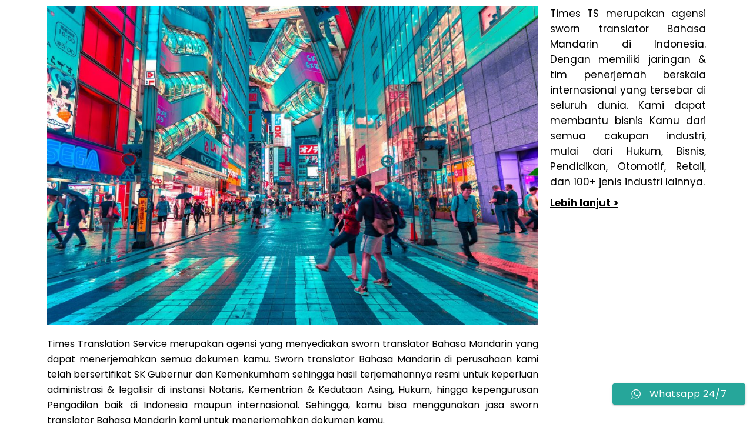

--- FILE ---
content_type: text/html; charset=UTF-8
request_url: https://timespenerjemah.com/sworn-translator-bahasa-mandarin/
body_size: 18479
content:
<!DOCTYPE html><html lang="en-US"><head><meta charset="UTF-8"><meta name='robots' content='index, follow, max-image-preview:large, max-snippet:-1, max-video-preview:-1' /><style>img:is([sizes="auto" i], [sizes^="auto," i]) { contain-intrinsic-size: 3000px 1500px }</style><link media="all" href="https://timespenerjemah.com/wp-content/cache/autoptimize/css/autoptimize_8c6eab058e27fa93f0f82d4e919c6543.css" rel="stylesheet"><title>Sworn Translator Bahasa Mandarin #EXPRESS | Times ⚡</title><meta name="description" content="Sworn Translator untuk Bahasa Mandarin | Times TS #EXPRESS | Cepat ✔ Berpengalaman ✔ Mudah ✔ Murah ✔ Terdaftar ✔ Berkualitas ✔ ☎ 081285178859" /><link rel="canonical" href="https://timespenerjemah.com/sworn-translator-bahasa-mandarin/" /><meta property="og:locale" content="en_US" /><meta property="og:type" content="article" /><meta property="og:title" content="Sworn Translator Bahasa Mandarin" /><meta property="og:description" content="Sworn Translator untuk Bahasa Mandarin | Times TS #EXPRESS | Cepat ✔ Berpengalaman ✔ Mudah ✔ Murah ✔ Terdaftar ✔ Berkualitas ✔ ☎ 081285178859" /><meta property="og:url" content="https://timespenerjemah.com/sworn-translator-bahasa-mandarin/" /><meta property="og:site_name" content="Penerjemah Tersumpah | Times Penerjemah" /><meta property="article:modified_time" content="2022-10-26T07:16:12+00:00" /><meta property="og:image" content="https://timespenerjemah.com/wp-content/uploads/2022/10/yayaya.jpg" /><meta name="twitter:card" content="summary_large_image" /><meta name="twitter:label1" content="Est. reading time" /><meta name="twitter:data1" content="8 minutes" /> <script type="application/ld+json" class="yoast-schema-graph">{"@context":"https://schema.org","@graph":[{"@type":"WebPage","@id":"https://timespenerjemah.com/sworn-translator-bahasa-mandarin/","url":"https://timespenerjemah.com/sworn-translator-bahasa-mandarin/","name":"Sworn Translator Bahasa Mandarin #EXPRESS | Times ⚡","isPartOf":{"@id":"https://timespenerjemah.com/#website"},"primaryImageOfPage":{"@id":"https://timespenerjemah.com/sworn-translator-bahasa-mandarin/#primaryimage"},"image":{"@id":"https://timespenerjemah.com/sworn-translator-bahasa-mandarin/#primaryimage"},"thumbnailUrl":"https://timespenerjemah.com/wp-content/uploads/2022/10/yayaya.jpg","datePublished":"2021-11-01T05:38:50+00:00","dateModified":"2022-10-26T07:16:12+00:00","description":"Sworn Translator untuk Bahasa Mandarin | Times TS #EXPRESS | Cepat ✔ Berpengalaman ✔ Mudah ✔ Murah ✔ Terdaftar ✔ Berkualitas ✔ ☎ 081285178859","breadcrumb":{"@id":"https://timespenerjemah.com/sworn-translator-bahasa-mandarin/#breadcrumb"},"inLanguage":"en-US","potentialAction":[{"@type":"ReadAction","target":["https://timespenerjemah.com/sworn-translator-bahasa-mandarin/"]}]},{"@type":"ImageObject","inLanguage":"en-US","@id":"https://timespenerjemah.com/sworn-translator-bahasa-mandarin/#primaryimage","url":"https://timespenerjemah.com/wp-content/uploads/2022/10/yayaya.jpg","contentUrl":"https://timespenerjemah.com/wp-content/uploads/2022/10/yayaya.jpg","width":1024,"height":665,"caption":"translators"},{"@type":"BreadcrumbList","@id":"https://timespenerjemah.com/sworn-translator-bahasa-mandarin/#breadcrumb","itemListElement":[{"@type":"ListItem","position":1,"name":"Home","item":"https://timespenerjemah.com/"},{"@type":"ListItem","position":2,"name":"Sworn Translator Bahasa Mandarin"}]},{"@type":"WebSite","@id":"https://timespenerjemah.com/#website","url":"https://timespenerjemah.com/","name":"Penerjemah Tersumpah | Times Penerjemah","description":"PT. Mediamaz Solusindo Nusantara","publisher":{"@id":"https://timespenerjemah.com/#organization"},"potentialAction":[{"@type":"SearchAction","target":{"@type":"EntryPoint","urlTemplate":"https://timespenerjemah.com/?s={search_term_string}"},"query-input":{"@type":"PropertyValueSpecification","valueRequired":true,"valueName":"search_term_string"}}],"inLanguage":"en-US"},{"@type":"Organization","@id":"https://timespenerjemah.com/#organization","name":"Penerjemah Tersumpah | Times Penerjemah","url":"https://timespenerjemah.com/","logo":{"@type":"ImageObject","inLanguage":"en-US","@id":"https://timespenerjemah.com/#/schema/logo/image/","url":"https://timespenerjemah.com/wp-content/uploads/2021/10/Artboard_3-removebg-preview.png","contentUrl":"https://timespenerjemah.com/wp-content/uploads/2021/10/Artboard_3-removebg-preview.png","width":466,"height":118,"caption":"Penerjemah Tersumpah | Times Penerjemah"},"image":{"@id":"https://timespenerjemah.com/#/schema/logo/image/"}}]}</script> <link rel='dns-prefetch' href='//www.googletagmanager.com' /><link rel='dns-prefetch' href='//fonts.googleapis.com' /><link rel="alternate" type="application/rss+xml" title="Penerjemah Tersumpah | Times Penerjemah &raquo; Feed" href="https://timespenerjemah.com/feed/" /><link rel="alternate" type="application/rss+xml" title="Penerjemah Tersumpah | Times Penerjemah &raquo; Comments Feed" href="https://timespenerjemah.com/comments/feed/" /><link rel="alternate" type="application/rss+xml" title="Penerjemah Tersumpah | Times Penerjemah &raquo; Stories Feed" href="https://timespenerjemah.com/web-stories/feed/"><script type="text/javascript">window._wpemojiSettings = {"baseUrl":"https:\/\/s.w.org\/images\/core\/emoji\/16.0.1\/72x72\/","ext":".png","svgUrl":"https:\/\/s.w.org\/images\/core\/emoji\/16.0.1\/svg\/","svgExt":".svg","source":{"concatemoji":"https:\/\/timespenerjemah.com\/wp-includes\/js\/wp-emoji-release.min.js?ver=6.8.3"}};
/*! This file is auto-generated */
!function(s,n){var o,i,e;function c(e){try{var t={supportTests:e,timestamp:(new Date).valueOf()};sessionStorage.setItem(o,JSON.stringify(t))}catch(e){}}function p(e,t,n){e.clearRect(0,0,e.canvas.width,e.canvas.height),e.fillText(t,0,0);var t=new Uint32Array(e.getImageData(0,0,e.canvas.width,e.canvas.height).data),a=(e.clearRect(0,0,e.canvas.width,e.canvas.height),e.fillText(n,0,0),new Uint32Array(e.getImageData(0,0,e.canvas.width,e.canvas.height).data));return t.every(function(e,t){return e===a[t]})}function u(e,t){e.clearRect(0,0,e.canvas.width,e.canvas.height),e.fillText(t,0,0);for(var n=e.getImageData(16,16,1,1),a=0;a<n.data.length;a++)if(0!==n.data[a])return!1;return!0}function f(e,t,n,a){switch(t){case"flag":return n(e,"\ud83c\udff3\ufe0f\u200d\u26a7\ufe0f","\ud83c\udff3\ufe0f\u200b\u26a7\ufe0f")?!1:!n(e,"\ud83c\udde8\ud83c\uddf6","\ud83c\udde8\u200b\ud83c\uddf6")&&!n(e,"\ud83c\udff4\udb40\udc67\udb40\udc62\udb40\udc65\udb40\udc6e\udb40\udc67\udb40\udc7f","\ud83c\udff4\u200b\udb40\udc67\u200b\udb40\udc62\u200b\udb40\udc65\u200b\udb40\udc6e\u200b\udb40\udc67\u200b\udb40\udc7f");case"emoji":return!a(e,"\ud83e\udedf")}return!1}function g(e,t,n,a){var r="undefined"!=typeof WorkerGlobalScope&&self instanceof WorkerGlobalScope?new OffscreenCanvas(300,150):s.createElement("canvas"),o=r.getContext("2d",{willReadFrequently:!0}),i=(o.textBaseline="top",o.font="600 32px Arial",{});return e.forEach(function(e){i[e]=t(o,e,n,a)}),i}function t(e){var t=s.createElement("script");t.src=e,t.defer=!0,s.head.appendChild(t)}"undefined"!=typeof Promise&&(o="wpEmojiSettingsSupports",i=["flag","emoji"],n.supports={everything:!0,everythingExceptFlag:!0},e=new Promise(function(e){s.addEventListener("DOMContentLoaded",e,{once:!0})}),new Promise(function(t){var n=function(){try{var e=JSON.parse(sessionStorage.getItem(o));if("object"==typeof e&&"number"==typeof e.timestamp&&(new Date).valueOf()<e.timestamp+604800&&"object"==typeof e.supportTests)return e.supportTests}catch(e){}return null}();if(!n){if("undefined"!=typeof Worker&&"undefined"!=typeof OffscreenCanvas&&"undefined"!=typeof URL&&URL.createObjectURL&&"undefined"!=typeof Blob)try{var e="postMessage("+g.toString()+"("+[JSON.stringify(i),f.toString(),p.toString(),u.toString()].join(",")+"));",a=new Blob([e],{type:"text/javascript"}),r=new Worker(URL.createObjectURL(a),{name:"wpTestEmojiSupports"});return void(r.onmessage=function(e){c(n=e.data),r.terminate(),t(n)})}catch(e){}c(n=g(i,f,p,u))}t(n)}).then(function(e){for(var t in e)n.supports[t]=e[t],n.supports.everything=n.supports.everything&&n.supports[t],"flag"!==t&&(n.supports.everythingExceptFlag=n.supports.everythingExceptFlag&&n.supports[t]);n.supports.everythingExceptFlag=n.supports.everythingExceptFlag&&!n.supports.flag,n.DOMReady=!1,n.readyCallback=function(){n.DOMReady=!0}}).then(function(){return e}).then(function(){var e;n.supports.everything||(n.readyCallback(),(e=n.source||{}).concatemoji?t(e.concatemoji):e.wpemoji&&e.twemoji&&(t(e.twemoji),t(e.wpemoji)))}))}((window,document),window._wpemojiSettings);</script> <style id='wp-emoji-styles-inline-css' type='text/css'>img.wp-smiley, img.emoji {
		display: inline !important;
		border: none !important;
		box-shadow: none !important;
		height: 1em !important;
		width: 1em !important;
		margin: 0 0.07em !important;
		vertical-align: -0.1em !important;
		background: none !important;
		padding: 0 !important;
	}</style><style id='classic-theme-styles-inline-css' type='text/css'>/*! This file is auto-generated */
.wp-block-button__link{color:#fff;background-color:#32373c;border-radius:9999px;box-shadow:none;text-decoration:none;padding:calc(.667em + 2px) calc(1.333em + 2px);font-size:1.125em}.wp-block-file__button{background:#32373c;color:#fff;text-decoration:none}</style><style id='global-styles-inline-css' type='text/css'>:root{--wp--preset--aspect-ratio--square: 1;--wp--preset--aspect-ratio--4-3: 4/3;--wp--preset--aspect-ratio--3-4: 3/4;--wp--preset--aspect-ratio--3-2: 3/2;--wp--preset--aspect-ratio--2-3: 2/3;--wp--preset--aspect-ratio--16-9: 16/9;--wp--preset--aspect-ratio--9-16: 9/16;--wp--preset--color--black: #000000;--wp--preset--color--cyan-bluish-gray: #abb8c3;--wp--preset--color--white: #ffffff;--wp--preset--color--pale-pink: #f78da7;--wp--preset--color--vivid-red: #cf2e2e;--wp--preset--color--luminous-vivid-orange: #ff6900;--wp--preset--color--luminous-vivid-amber: #fcb900;--wp--preset--color--light-green-cyan: #7bdcb5;--wp--preset--color--vivid-green-cyan: #00d084;--wp--preset--color--pale-cyan-blue: #8ed1fc;--wp--preset--color--vivid-cyan-blue: #0693e3;--wp--preset--color--vivid-purple: #9b51e0;--wp--preset--gradient--vivid-cyan-blue-to-vivid-purple: linear-gradient(135deg,rgba(6,147,227,1) 0%,rgb(155,81,224) 100%);--wp--preset--gradient--light-green-cyan-to-vivid-green-cyan: linear-gradient(135deg,rgb(122,220,180) 0%,rgb(0,208,130) 100%);--wp--preset--gradient--luminous-vivid-amber-to-luminous-vivid-orange: linear-gradient(135deg,rgba(252,185,0,1) 0%,rgba(255,105,0,1) 100%);--wp--preset--gradient--luminous-vivid-orange-to-vivid-red: linear-gradient(135deg,rgba(255,105,0,1) 0%,rgb(207,46,46) 100%);--wp--preset--gradient--very-light-gray-to-cyan-bluish-gray: linear-gradient(135deg,rgb(238,238,238) 0%,rgb(169,184,195) 100%);--wp--preset--gradient--cool-to-warm-spectrum: linear-gradient(135deg,rgb(74,234,220) 0%,rgb(151,120,209) 20%,rgb(207,42,186) 40%,rgb(238,44,130) 60%,rgb(251,105,98) 80%,rgb(254,248,76) 100%);--wp--preset--gradient--blush-light-purple: linear-gradient(135deg,rgb(255,206,236) 0%,rgb(152,150,240) 100%);--wp--preset--gradient--blush-bordeaux: linear-gradient(135deg,rgb(254,205,165) 0%,rgb(254,45,45) 50%,rgb(107,0,62) 100%);--wp--preset--gradient--luminous-dusk: linear-gradient(135deg,rgb(255,203,112) 0%,rgb(199,81,192) 50%,rgb(65,88,208) 100%);--wp--preset--gradient--pale-ocean: linear-gradient(135deg,rgb(255,245,203) 0%,rgb(182,227,212) 50%,rgb(51,167,181) 100%);--wp--preset--gradient--electric-grass: linear-gradient(135deg,rgb(202,248,128) 0%,rgb(113,206,126) 100%);--wp--preset--gradient--midnight: linear-gradient(135deg,rgb(2,3,129) 0%,rgb(40,116,252) 100%);--wp--preset--font-size--small: 13px;--wp--preset--font-size--medium: 20px;--wp--preset--font-size--large: 36px;--wp--preset--font-size--x-large: 42px;--wp--preset--spacing--20: 0.44rem;--wp--preset--spacing--30: 0.67rem;--wp--preset--spacing--40: 1rem;--wp--preset--spacing--50: 1.5rem;--wp--preset--spacing--60: 2.25rem;--wp--preset--spacing--70: 3.38rem;--wp--preset--spacing--80: 5.06rem;--wp--preset--shadow--natural: 6px 6px 9px rgba(0, 0, 0, 0.2);--wp--preset--shadow--deep: 12px 12px 50px rgba(0, 0, 0, 0.4);--wp--preset--shadow--sharp: 6px 6px 0px rgba(0, 0, 0, 0.2);--wp--preset--shadow--outlined: 6px 6px 0px -3px rgba(255, 255, 255, 1), 6px 6px rgba(0, 0, 0, 1);--wp--preset--shadow--crisp: 6px 6px 0px rgba(0, 0, 0, 1);}:where(.is-layout-flex){gap: 0.5em;}:where(.is-layout-grid){gap: 0.5em;}body .is-layout-flex{display: flex;}.is-layout-flex{flex-wrap: wrap;align-items: center;}.is-layout-flex > :is(*, div){margin: 0;}body .is-layout-grid{display: grid;}.is-layout-grid > :is(*, div){margin: 0;}:where(.wp-block-columns.is-layout-flex){gap: 2em;}:where(.wp-block-columns.is-layout-grid){gap: 2em;}:where(.wp-block-post-template.is-layout-flex){gap: 1.25em;}:where(.wp-block-post-template.is-layout-grid){gap: 1.25em;}.has-black-color{color: var(--wp--preset--color--black) !important;}.has-cyan-bluish-gray-color{color: var(--wp--preset--color--cyan-bluish-gray) !important;}.has-white-color{color: var(--wp--preset--color--white) !important;}.has-pale-pink-color{color: var(--wp--preset--color--pale-pink) !important;}.has-vivid-red-color{color: var(--wp--preset--color--vivid-red) !important;}.has-luminous-vivid-orange-color{color: var(--wp--preset--color--luminous-vivid-orange) !important;}.has-luminous-vivid-amber-color{color: var(--wp--preset--color--luminous-vivid-amber) !important;}.has-light-green-cyan-color{color: var(--wp--preset--color--light-green-cyan) !important;}.has-vivid-green-cyan-color{color: var(--wp--preset--color--vivid-green-cyan) !important;}.has-pale-cyan-blue-color{color: var(--wp--preset--color--pale-cyan-blue) !important;}.has-vivid-cyan-blue-color{color: var(--wp--preset--color--vivid-cyan-blue) !important;}.has-vivid-purple-color{color: var(--wp--preset--color--vivid-purple) !important;}.has-black-background-color{background-color: var(--wp--preset--color--black) !important;}.has-cyan-bluish-gray-background-color{background-color: var(--wp--preset--color--cyan-bluish-gray) !important;}.has-white-background-color{background-color: var(--wp--preset--color--white) !important;}.has-pale-pink-background-color{background-color: var(--wp--preset--color--pale-pink) !important;}.has-vivid-red-background-color{background-color: var(--wp--preset--color--vivid-red) !important;}.has-luminous-vivid-orange-background-color{background-color: var(--wp--preset--color--luminous-vivid-orange) !important;}.has-luminous-vivid-amber-background-color{background-color: var(--wp--preset--color--luminous-vivid-amber) !important;}.has-light-green-cyan-background-color{background-color: var(--wp--preset--color--light-green-cyan) !important;}.has-vivid-green-cyan-background-color{background-color: var(--wp--preset--color--vivid-green-cyan) !important;}.has-pale-cyan-blue-background-color{background-color: var(--wp--preset--color--pale-cyan-blue) !important;}.has-vivid-cyan-blue-background-color{background-color: var(--wp--preset--color--vivid-cyan-blue) !important;}.has-vivid-purple-background-color{background-color: var(--wp--preset--color--vivid-purple) !important;}.has-black-border-color{border-color: var(--wp--preset--color--black) !important;}.has-cyan-bluish-gray-border-color{border-color: var(--wp--preset--color--cyan-bluish-gray) !important;}.has-white-border-color{border-color: var(--wp--preset--color--white) !important;}.has-pale-pink-border-color{border-color: var(--wp--preset--color--pale-pink) !important;}.has-vivid-red-border-color{border-color: var(--wp--preset--color--vivid-red) !important;}.has-luminous-vivid-orange-border-color{border-color: var(--wp--preset--color--luminous-vivid-orange) !important;}.has-luminous-vivid-amber-border-color{border-color: var(--wp--preset--color--luminous-vivid-amber) !important;}.has-light-green-cyan-border-color{border-color: var(--wp--preset--color--light-green-cyan) !important;}.has-vivid-green-cyan-border-color{border-color: var(--wp--preset--color--vivid-green-cyan) !important;}.has-pale-cyan-blue-border-color{border-color: var(--wp--preset--color--pale-cyan-blue) !important;}.has-vivid-cyan-blue-border-color{border-color: var(--wp--preset--color--vivid-cyan-blue) !important;}.has-vivid-purple-border-color{border-color: var(--wp--preset--color--vivid-purple) !important;}.has-vivid-cyan-blue-to-vivid-purple-gradient-background{background: var(--wp--preset--gradient--vivid-cyan-blue-to-vivid-purple) !important;}.has-light-green-cyan-to-vivid-green-cyan-gradient-background{background: var(--wp--preset--gradient--light-green-cyan-to-vivid-green-cyan) !important;}.has-luminous-vivid-amber-to-luminous-vivid-orange-gradient-background{background: var(--wp--preset--gradient--luminous-vivid-amber-to-luminous-vivid-orange) !important;}.has-luminous-vivid-orange-to-vivid-red-gradient-background{background: var(--wp--preset--gradient--luminous-vivid-orange-to-vivid-red) !important;}.has-very-light-gray-to-cyan-bluish-gray-gradient-background{background: var(--wp--preset--gradient--very-light-gray-to-cyan-bluish-gray) !important;}.has-cool-to-warm-spectrum-gradient-background{background: var(--wp--preset--gradient--cool-to-warm-spectrum) !important;}.has-blush-light-purple-gradient-background{background: var(--wp--preset--gradient--blush-light-purple) !important;}.has-blush-bordeaux-gradient-background{background: var(--wp--preset--gradient--blush-bordeaux) !important;}.has-luminous-dusk-gradient-background{background: var(--wp--preset--gradient--luminous-dusk) !important;}.has-pale-ocean-gradient-background{background: var(--wp--preset--gradient--pale-ocean) !important;}.has-electric-grass-gradient-background{background: var(--wp--preset--gradient--electric-grass) !important;}.has-midnight-gradient-background{background: var(--wp--preset--gradient--midnight) !important;}.has-small-font-size{font-size: var(--wp--preset--font-size--small) !important;}.has-medium-font-size{font-size: var(--wp--preset--font-size--medium) !important;}.has-large-font-size{font-size: var(--wp--preset--font-size--large) !important;}.has-x-large-font-size{font-size: var(--wp--preset--font-size--x-large) !important;}
:where(.wp-block-post-template.is-layout-flex){gap: 1.25em;}:where(.wp-block-post-template.is-layout-grid){gap: 1.25em;}
:where(.wp-block-columns.is-layout-flex){gap: 2em;}:where(.wp-block-columns.is-layout-grid){gap: 2em;}
:root :where(.wp-block-pullquote){font-size: 1.5em;line-height: 1.6;}</style><link rel='stylesheet' id='contact-form-7-css' href='https://timespenerjemah.com/wp-content/cache/autoptimize/css/autoptimize_single_64ac31699f5326cb3c76122498b76f66.css?ver=6.1.1' type='text/css' media='all' /><link rel='stylesheet' id='stm-stm-css' href='https://timespenerjemah.com/wp-content/cache/autoptimize/css/autoptimize_single_eee055ccfaea02020019a7c748d5eed2.css?ver=1.0' type='text/css' media='all' /><link rel='stylesheet' id='elementor-icons-css' href='https://timespenerjemah.com/wp-content/plugins/elementor/assets/lib/eicons/css/elementor-icons.min.css?ver=5.44.0' type='text/css' media='all' /><link rel='stylesheet' id='font-awesome-5-all-css' href='https://timespenerjemah.com/wp-content/plugins/elementor/assets/lib/font-awesome/css/all.min.css?ver=3.32.4' type='text/css' media='all' /><link rel='stylesheet' id='font-awesome-4-shim-css' href='https://timespenerjemah.com/wp-content/plugins/elementor/assets/lib/font-awesome/css/v4-shims.min.css?ver=3.32.4' type='text/css' media='all' /><link rel='stylesheet' id='stm-gdpr-styles-css' href='https://timespenerjemah.com/wp-content/cache/autoptimize/css/autoptimize_single_585ae91c16282c2507ef31e087143d34.css?ver=6.8.3' type='text/css' media='all' /><link rel='stylesheet' id='font-awesome-css' href='https://timespenerjemah.com/wp-content/themes/consulting/assets/css/font-awesome.min.css?ver=6.3.0' type='text/css' media='all' /><style id='consulting-layout-inline-css' type='text/css'>.page_title{ background-repeat: no-repeat !important; background-repeat: url(http://n) !important; }.mtc, .mtc_h:hover{
					color: #002e5b!important
				}.stc, .stc_h:hover{
					color: #6c98e1!important
				}.ttc, .ttc_h:hover{
					color: #fde428!important
				}.mbc, .mbc_h:hover, .stm-search .stm_widget_search button{
					background-color: #002e5b!important
				}.sbc, .sbc_h:hover{
					background-color: #6c98e1!important
				}.tbc, .tbc_h:hover{
					background-color: #fde428!important
				}.mbdc, .mbdc_h:hover{
					border-color: #002e5b!important
				}.sbdc, .sbdc_h:hover{
					border-color: #6c98e1!important
				}.tbdc, .tbdc_h:hover{
					border-color: #fde428!important
				}</style><link rel='stylesheet' id='consulting-default-font-css' href='https://fonts.googleapis.com/css?family=Poppins%3A100%2C100italic%2C200%2C200italic%2C300%2C300italic%2Cregular%2Citalic%2C500%2C500italic%2C600%2C600italic%2C700%2C700italic%2C800%2C800italic%2C900%2C900italic&#038;ver=6.3.0' type='text/css' media='all' /><style id='consulting-global-styles-inline-css' type='text/css'>.elementor-widget-video .eicon-play {
            border-color: #fde428;
            background-color: #fde428;
        }

        .elementor-widget-wp-widget-nav_menu ul li,
        .elementor-widget-wp-widget-nav_menu ul li a {
            color: #002e5b;
        }

        .elementor-widget-wp-widget-nav_menu ul li.current-cat:hover>a,
        .elementor-widget-wp-widget-nav_menu ul li.current-cat>a,
        .elementor-widget-wp-widget-nav_menu ul li.current-menu-item:hover>a,
        .elementor-widget-wp-widget-nav_menu ul li.current-menu-item>a,
        .elementor-widget-wp-widget-nav_menu ul li.current_page_item:hover>a,
        .elementor-widget-wp-widget-nav_menu ul li.current_page_item>a,
        .elementor-widget-wp-widget-nav_menu ul li:hover>a {
            border-left-color: #6c98e1;
        }

        div.elementor-widget-button a.elementor-button,
        div.elementor-widget-button .elementor-button {
            background-color: #002e5b;
        }

        div.elementor-widget-button a.elementor-button:hover,
        div.elementor-widget-button .elementor-button:hover {
            background-color: #fde428;
            color: #002e5b;
        }

        .elementor-default .elementor-text-editor ul:not(.elementor-editor-element-settings) li:before,
        .elementor-default .elementor-widget-text-editor ul:not(.elementor-editor-element-settings) li:before {
            color: #6c98e1;
        }

        .consulting_elementor_wrapper .elementor-tabs .elementor-tabs-content-wrapper .elementor-tab-mobile-title,
        .consulting_elementor_wrapper .elementor-tabs .elementor-tabs-wrapper .elementor-tab-title {
            background-color: #fde428;
        }

        .consulting_elementor_wrapper .elementor-tabs .elementor-tabs-content-wrapper .elementor-tab-mobile-title,
        .consulting_elementor_wrapper .elementor-tabs .elementor-tabs-wrapper .elementor-tab-title a {
            color: #002e5b;
        }

        .consulting_elementor_wrapper .elementor-tabs .elementor-tabs-content-wrapper .elementor-tab-mobile-title.elementor-active,
        .consulting_elementor_wrapper .elementor-tabs .elementor-tabs-wrapper .elementor-tab-title.elementor-active {
            background-color: #002e5b;
        }

        .consulting_elementor_wrapper .elementor-tabs .elementor-tabs-content-wrapper .elementor-tab-mobile-title.elementor-active,
        .consulting_elementor_wrapper .elementor-tabs .elementor-tabs-wrapper .elementor-tab-title.elementor-active a {
            color: #fde428;
        }

        .radial-progress .circle .mask .fill {
            background-color: #fde428;
        }

        html body #header .top_bar {
            background-color: #002e5b;
        }
        html body #header .top_bar .container .lang_sel>ul>li .lang_sel_sel,
        html body #header .top_bar .container .lang_sel>ul>li>ul a {
            color: #ffffff;
        }
        html body #header .top_bar .container .lang_sel>ul>li .lang_sel_sel:after {
            border-top: 5px solid #ffffff;
        }
        html body #header .top_bar .container .lang_sel>ul>li>ul {
            background-color: #002e5b;
        }
        html body #header .top_bar .container .lang_sel>ul>li>ul a:hover {
            background-color: #6c98e1;
        }
        html body #header .top_bar .container .top_bar_cart .count {
            background-color: ;
        }
        html body #header .top_bar .container .top_bar_cart a {
            color: ;
        }
        html body #header .top_bar .container .top_bar_search .search-icon {
            color: ;
        }
        html body #header .top_bar .container .top_bar_socials a {
            color: ;
        }
        html body #header .top_bar .container .top_bar_socials a:hover {
            color: ;
        }
        html body #header .top_bar .container .top_bar_info_wr .top_bar_info li,
        html body #header .top_bar .container .top_bar_info_wr .top_bar_info_switcher ul li a {
            color: #ffffff;
        }
        html body #header .top_bar .container .top_bar_info_wr .top_bar_info_switcher {
            background-color: #fde428;
        }
        html body #header .top_bar .container .top_bar_info_wr .top_bar_info_switcher .active:after {
            border-top: 5px solid #002e5b;
        }
        html body #header .top_bar .container .top_bar_info_wr .top_bar_info_switcher ul {
            background-color: #002e5b;
        }
        html body #header .top_bar .container .top_bar_info_wr .top_bar_info_switcher ul li a:hover {
            background-color: #6c98e1;
        }</style><link rel='stylesheet' id='hfe-icons-list-css' href='https://timespenerjemah.com/wp-content/plugins/elementor/assets/css/widget-icon-list.min.css?ver=3.24.3' type='text/css' media='all' /><link rel='stylesheet' id='hfe-social-icons-css' href='https://timespenerjemah.com/wp-content/plugins/elementor/assets/css/widget-social-icons.min.css?ver=3.24.0' type='text/css' media='all' /><link rel='stylesheet' id='hfe-social-share-icons-brands-css' href='https://timespenerjemah.com/wp-content/cache/autoptimize/css/autoptimize_single_1f1c6abbb54c6d189b7263e0861fae8a.css?ver=5.15.3' type='text/css' media='all' /><link rel='stylesheet' id='hfe-social-share-icons-fontawesome-css' href='https://timespenerjemah.com/wp-content/cache/autoptimize/css/autoptimize_single_aae648ec410260f859ac89e58a8372c1.css?ver=5.15.3' type='text/css' media='all' /><link rel='stylesheet' id='hfe-nav-menu-icons-css' href='https://timespenerjemah.com/wp-content/cache/autoptimize/css/autoptimize_single_8d37441d69ebc9b55dff2c7c214ef997.css?ver=5.15.3' type='text/css' media='all' /><link rel='stylesheet' id='ekit-widget-styles-css' href='https://timespenerjemah.com/wp-content/cache/autoptimize/css/autoptimize_single_82cf8fe6993dcf4fce53016d2c1fde86.css?ver=3.6.0' type='text/css' media='all' /><link rel='stylesheet' id='elementor-gf-local-roboto-css' href='https://timespenerjemah.com/wp-content/cache/autoptimize/css/autoptimize_single_ba937f8db68fbb97249621964efa0035.css?ver=1747106608' type='text/css' media='all' /><link rel='stylesheet' id='elementor-gf-local-robotoslab-css' href='https://timespenerjemah.com/wp-content/cache/autoptimize/css/autoptimize_single_22f5e8f6a554841c2cc80a6da21078dc.css?ver=1747106613' type='text/css' media='all' /><link rel='stylesheet' id='elementor-gf-local-poppins-css' href='https://timespenerjemah.com/wp-content/cache/autoptimize/css/autoptimize_single_119720fcd553d1aa07881f4fc4be9d06.css?ver=1747106618' type='text/css' media='all' /><link rel='stylesheet' id='elementor-gf-local-manrope-css' href='https://timespenerjemah.com/wp-content/cache/autoptimize/css/autoptimize_single_77f9b713c0e0f54b48a4f5188f679f6d.css?ver=1755682109' type='text/css' media='all' /><link rel='stylesheet' id='elementor-gf-inter-css' href='https://fonts.googleapis.com/css?family=Inter:100,100italic,200,200italic,300,300italic,400,400italic,500,500italic,600,600italic,700,700italic,800,800italic,900,900italic&#038;display=auto' type='text/css' media='all' /><link rel='stylesheet' id='elementor-icons-shared-0-css' href='https://timespenerjemah.com/wp-content/plugins/elementor/assets/lib/font-awesome/css/fontawesome.min.css?ver=5.15.3' type='text/css' media='all' /><link rel='stylesheet' id='elementor-icons-fa-solid-css' href='https://timespenerjemah.com/wp-content/plugins/elementor/assets/lib/font-awesome/css/solid.min.css?ver=5.15.3' type='text/css' media='all' /><link rel='stylesheet' id='elementor-icons-ekiticons-css' href='https://timespenerjemah.com/wp-content/cache/autoptimize/css/autoptimize_single_3fa05d40f6e71519eb9cfd26115ceb55.css?ver=3.6.0' type='text/css' media='all' /><link rel='stylesheet' id='elementor-icons-fa-brands-css' href='https://timespenerjemah.com/wp-content/plugins/elementor/assets/lib/font-awesome/css/brands.min.css?ver=5.15.3' type='text/css' media='all' /> <script type="text/javascript" src="https://timespenerjemah.com/wp-includes/js/jquery/jquery.min.js?ver=3.7.1" id="jquery-core-js"></script> <script type="text/javascript" id="jquery-js-after">!function($){"use strict";$(document).ready(function(){$(this).scrollTop()>100&&$(".hfe-scroll-to-top-wrap").removeClass("hfe-scroll-to-top-hide"),$(window).scroll(function(){$(this).scrollTop()<100?$(".hfe-scroll-to-top-wrap").fadeOut(300):$(".hfe-scroll-to-top-wrap").fadeIn(300)}),$(".hfe-scroll-to-top-wrap").on("click",function(){$("html, body").animate({scrollTop:0},300);return!1})})}(jQuery);</script> 
 <script type="text/javascript" src="https://www.googletagmanager.com/gtag/js?id=G-J92DG2F8C7" id="google_gtagjs-js" async></script> <script type="text/javascript" id="google_gtagjs-js-after">window.dataLayer = window.dataLayer || [];function gtag(){dataLayer.push(arguments);}
gtag("set","linker",{"domains":["timespenerjemah.com"]});
gtag("js", new Date());
gtag("set", "developer_id.dZTNiMT", true);
gtag("config", "G-J92DG2F8C7");</script> <link rel="https://api.w.org/" href="https://timespenerjemah.com/wp-json/" /><link rel="alternate" title="JSON" type="application/json" href="https://timespenerjemah.com/wp-json/wp/v2/pages/3194" /><link rel="EditURI" type="application/rsd+xml" title="RSD" href="https://timespenerjemah.com/xmlrpc.php?rsd" /><meta name="generator" content="WordPress 6.8.3" /><link rel='shortlink' href='https://timespenerjemah.com/?p=3194' /><link rel="alternate" title="oEmbed (JSON)" type="application/json+oembed" href="https://timespenerjemah.com/wp-json/oembed/1.0/embed?url=https%3A%2F%2Ftimespenerjemah.com%2Fsworn-translator-bahasa-mandarin%2F" /><link rel="alternate" title="oEmbed (XML)" type="text/xml+oembed" href="https://timespenerjemah.com/wp-json/oembed/1.0/embed?url=https%3A%2F%2Ftimespenerjemah.com%2Fsworn-translator-bahasa-mandarin%2F&#038;format=xml" /> <script type="text/javascript">var ajaxurl = "https://timespenerjemah.com/wp-admin/admin-ajax.php";</script><meta name="generator" content="Site Kit by Google 1.159.0" /><meta name="google-site-verification" content="01OypCO1naHAy2Up9pwPcIGRktirAbNM4tUjKH_Tmyw" />  <script>(function(w,d,s,l,i){w[l]=w[l]||[];w[l].push({'gtm.start':
new Date().getTime(),event:'gtm.js'});var f=d.getElementsByTagName(s)[0],
j=d.createElement(s),dl=l!='dataLayer'?'&l='+l:'';j.async=true;j.src=
'https://www.googletagmanager.com/gtm.js?id='+i+dl;f.parentNode.insertBefore(j,f);
})(window,document,'script','dataLayer','GTM-WBPGD87');</script> <meta name="google-site-verification" content="HxhOcsOJcOpUTprn3PG9CPWNoYy_KyQ67kKc3I2XClw" />  <script>(function(w,d,s,l,i){w[l]=w[l]||[];w[l].push({'gtm.start':
new Date().getTime(),event:'gtm.js'});var f=d.getElementsByTagName(s)[0],
j=d.createElement(s),dl=l!='dataLayer'?'&l='+l:'';j.async=true;j.src=
'https://www.googletagmanager.com/gtm.js?id='+i+dl;f.parentNode.insertBefore(j,f);
})(window,document,'script','dataLayer','GTM-5Q5JNCZ5');</script> <meta name="google-site-verification" content="01OypCO1naHAy2Up9pwPcIGRktirAbNM4tUjKH_Tmyw" /> <script type="text/javascript">var ajaxurl = 'https://timespenerjemah.com/wp-admin/admin-ajax.php';
			var stm_ajax_load_events = 'dc1dbf4a61';
			var stm_ajax_load_portfolio = 'b375db3ff9';
			var stm_ajax_add_event_member_sc = 'd0527be924';
			var stm_custom_register = '9ecdd7c343';
			var stm_get_prices = '1441675bfd';
			var stm_get_history = 'd53078865a';
			var stm_ajax_add_review = 'e69d7a62f9';</script> <meta name="generator" content="Elementor 3.32.4; features: additional_custom_breakpoints; settings: css_print_method-external, google_font-enabled, font_display-auto"><style type="text/css">.recentcomments a{display:inline !important;padding:0 !important;margin:0 !important;}</style><style>.e-con.e-parent:nth-of-type(n+4):not(.e-lazyloaded):not(.e-no-lazyload),
				.e-con.e-parent:nth-of-type(n+4):not(.e-lazyloaded):not(.e-no-lazyload) * {
					background-image: none !important;
				}
				@media screen and (max-height: 1024px) {
					.e-con.e-parent:nth-of-type(n+3):not(.e-lazyloaded):not(.e-no-lazyload),
					.e-con.e-parent:nth-of-type(n+3):not(.e-lazyloaded):not(.e-no-lazyload) * {
						background-image: none !important;
					}
				}
				@media screen and (max-height: 640px) {
					.e-con.e-parent:nth-of-type(n+2):not(.e-lazyloaded):not(.e-no-lazyload),
					.e-con.e-parent:nth-of-type(n+2):not(.e-lazyloaded):not(.e-no-lazyload) * {
						background-image: none !important;
					}
				}</style> <script id='nitro-telemetry-meta' nitro-exclude>window.NPTelemetryMetadata={missReason: (!window.NITROPACK_STATE ? 'cache not found' : 'hit'),pageType: 'page',isEligibleForOptimization: true,}</script><script id='nitro-generic' nitro-exclude>(()=>{window.NitroPack=window.NitroPack||{coreVersion:"na",isCounted:!1};let e=document.createElement("script");if(e.src="https://nitroscripts.com/rGwEcGDpryAbWdKGLbUdODqGNuHJvqTp",e.async=!0,e.id="nitro-script",document.head.appendChild(e),!window.NitroPack.isCounted){window.NitroPack.isCounted=!0;let t=()=>{navigator.sendBeacon("https://to.getnitropack.com/p",JSON.stringify({siteId:"rGwEcGDpryAbWdKGLbUdODqGNuHJvqTp",url:window.location.href,isOptimized:!!window.IS_NITROPACK,coreVersion:"na",missReason:window.NPTelemetryMetadata?.missReason||"",pageType:window.NPTelemetryMetadata?.pageType||"",isEligibleForOptimization:!!window.NPTelemetryMetadata?.isEligibleForOptimization}))};(()=>{let e=()=>new Promise(e=>{"complete"===document.readyState?e():window.addEventListener("load",e)}),i=()=>new Promise(e=>{document.prerendering?document.addEventListener("prerenderingchange",e,{once:!0}):e()}),a=async()=>{await i(),await e(),t()};a()})(),window.addEventListener("pageshow",e=>{if(e.persisted){let i=document.prerendering||self.performance?.getEntriesByType?.("navigation")[0]?.activationStart>0;"visible"!==document.visibilityState||i||t()}})}})();</script><meta name="generator" content="Powered by Slider Revolution 6.5.19 - responsive, Mobile-Friendly Slider Plugin for WordPress with comfortable drag and drop interface." /><link rel="icon" href="https://timespenerjemah.com/wp-content/uploads/2021/10/Artboard_3-removebg-preview-2-100x100.png" sizes="32x32" /><link rel="icon" href="https://timespenerjemah.com/wp-content/uploads/2021/10/Artboard_3-removebg-preview-2.png" sizes="192x192" /><link rel="apple-touch-icon" href="https://timespenerjemah.com/wp-content/uploads/2021/10/Artboard_3-removebg-preview-2.png" /><meta name="msapplication-TileImage" content="https://timespenerjemah.com/wp-content/uploads/2021/10/Artboard_3-removebg-preview-2.png" /><style type="text/css" id="wp-custom-css">img{
object-fit: contain;
}

input.wpcf7-form-control.wpcf7-submit:hover {
background-color: white;
color: black;
}
input.wpcf7-form-control.wpcf7-submit {
background-color: black;
color: white;
}
span.widget_title.no_stripe {
    display: block;
}
span.font-color_base {
    font-size: 18px;
    font-weight: 600;
}

/** Start Block Kit CSS: 141-3-1d55f1e76be9fb1a8d9de88accbe962f **/

.envato-kit-138-bracket .elementor-widget-container > *:before{
	content:"[";
	color:#ffab00;
	display:inline-block;
	margin-right:4px;
	line-height:1em;
	position:relative;
	top:-1px;
}

.envato-kit-138-bracket .elementor-widget-container > *:after{
	content:"]";
	color:#ffab00;
	display:inline-block;
	margin-left:4px;
	line-height:1em;
	position:relative;
	top:-1px;
}

/** End Block Kit CSS: 141-3-1d55f1e76be9fb1a8d9de88accbe962f **/</style><meta name="viewport" content="width=device-width, initial-scale=1.0, viewport-fit=cover" /></head><body class="wp-singular page-template-default page page-id-3194 wp-custom-logo wp-theme-consulting ehf-footer ehf-template-consulting ehf-stylesheet-consulting site_layout_los_angeles  sticky_menu default_header_builder header_style_2 mobile_grid_landscape elementor-default elementor-template-canvas elementor-kit-18 elementor-page elementor-page-3194"> <noscript><iframe src="https://www.googletagmanager.com/ns.html?id=GTM-WBPGD87"
height="0" width="0" style="display:none;visibility:hidden"></iframe></noscript> <noscript><iframe src="https://www.googletagmanager.com/ns.html?id=GTM-5Q5JNCZ5"
height="0" width="0" style="display:none;visibility:hidden"></iframe></noscript><div id="wrapper"><div data-elementor-type="wp-page" data-elementor-id="3194" class="elementor elementor-3194" data-elementor-post-type="page"><section class="elementor-section elementor-top-section elementor-element elementor-element-41ef6b62 elementor-section-boxed elementor-section-height-default elementor-section-height-default" data-id="41ef6b62" data-element_type="section" data-settings="{&quot;background_background&quot;:&quot;classic&quot;}"><div class="elementor-container elementor-column-gap-default"><div class="elementor-column elementor-col-100 elementor-top-column elementor-element elementor-element-53a19ff0" data-id="53a19ff0" data-element_type="column"><div class="elementor-widget-wrap elementor-element-populated"><div class="elementor-element elementor-element-6b352a0e elementor-widget elementor-widget-image" data-id="6b352a0e" data-element_type="widget" data-widget_type="image.default"><div class="elementor-widget-container"> <img fetchpriority="high" decoding="async" width="1024" height="665" src="https://timespenerjemah.com/wp-content/uploads/2022/10/yayaya.jpg" class="attachment-large size-large wp-image-14398" alt="translators" srcset="https://timespenerjemah.com/wp-content/uploads/2022/10/yayaya.jpg 1024w, https://timespenerjemah.com/wp-content/uploads/2022/10/yayaya-300x195.jpg 300w, https://timespenerjemah.com/wp-content/uploads/2022/10/yayaya-768x499.jpg 768w, https://timespenerjemah.com/wp-content/uploads/2022/10/yayaya-900x584.jpg 900w, https://timespenerjemah.com/wp-content/uploads/2022/10/yayaya-600x390.jpg 600w" sizes="(max-width: 1024px) 100vw, 1024px" /></div></div><div class="elementor-element elementor-element-37bc404b elementor-widget elementor-widget-text-editor" data-id="37bc404b" data-element_type="widget" data-widget_type="text-editor.default"><div class="elementor-widget-container"><p style="text-align: justify;">Times Translation Service merupakan agensi yang menyediakan sworn translator Bahasa Mandarin yang dapat menerjemahkan semua dokumen kamu. Sworn translator Bahasa Mandarin di perusahaan kami telah bersertifikat SK Gubernur dan Kemenkumham sehingga hasil terjemahannya resmi untuk keperluan administrasi &amp; legalisir di instansi Notaris, Kementrian &amp; Kedutaan Asing, Hukum, hingga kepengurusan Pengadilan baik di Indonesia maupun internasional. Sehingga, kamu bisa menggunakan jasa sworn translator Bahasa Mandarin kami untuk menerjemahkan dokumen kamu.</p><p style="text-align: justify;">Agensi ini memiliki 3 layanan utama yaitu Penerjemah Tersumpah, Juru Bahasa/Interpreter, dan Legalisir Dokumen. Semua layanan kami memiliki kelebihan <strong>#EXPRESS</strong> di mana pesananmu akan kami kerjakan dalam waktu singkat (1 x 24 jam). Layanan kami dilengkapi dengan legalitas PT. Mega Asia Internasional yang merupakan perusahaan berskala internasional dalam sektor penerjemahan bahasa sejak tahun 2001.</p></div></div><section class="elementor-section elementor-inner-section elementor-element elementor-element-4a5157cf elementor-section-boxed elementor-section-height-default elementor-section-height-default" data-id="4a5157cf" data-element_type="section" data-settings="{&quot;background_background&quot;:&quot;classic&quot;}"><div class="elementor-container elementor-column-gap-default"><div class="elementor-column elementor-col-100 elementor-top-column elementor-element elementor-element-1dba649e" data-id="1dba649e" data-element_type="column" data-settings="{&quot;background_background&quot;:&quot;classic&quot;}"><div class="elementor-widget-wrap elementor-element-populated"><div class="elementor-element elementor-element-23fa0314 elementor-widget elementor-widget-text-editor" data-id="23fa0314" data-element_type="widget" data-widget_type="text-editor.default"><div class="elementor-widget-container"><p style="text-align: justify;">Kami dapat menerjemahkan seluruh jenis dokumen Kamu seperti:<br />Dokumen pribadi: Ijazah, Transkrip Nilai, Akta Kelahiran, Akta Perceraian, dan sebagainya.</p><p style="text-align: justify;">Dokumen perusahaan: Dokumen Bisnis, Akta Notaris, NIB, SIUP, TDP, SKDP, dan sebagainya.</p><p style="text-align: justify;">Hasil terjemahan kami dapat Kamu pergunakan untuk keperluan hukum, legalisir ke AHU Kemenkumham, Kemenlu, Notaris, dan Kedutaan Asing yang ada di Indonesia.</p><p style="text-align: justify;"><strong>Harga mulai Rp40.000/Dokumen.</strong></p></div></div><div class="elementor-element elementor-element-2d9ecc37 elementor-widget elementor-widget-text-editor" data-id="2d9ecc37" data-element_type="widget" data-widget_type="text-editor.default"><div class="elementor-widget-container"><p style="text-align: justify;">Kamu akan mendapatkan pengesahan hasil terjemahan atau dokumen asli di Notaris dan Kementerian seperti Kemenkumham, Kemenlu, Kemenag, hingga Kedutaan Asing yang ada di Indonesia. </p><p style="text-align: justify;">Kami menyediakan layanan <strong>#EXPRESS</strong> supaya dokumen Kamu terlegalisir dengan cepat. Kami juga menyediakan layanan Reguler dengan proses pengerjaan normal.</p><p style="text-align: justify;"><strong>Harga mulai Rp350.000/Dokumen.</strong></p></div></div><div class="elementor-element elementor-element-55b071f3 elementor-widget elementor-widget-text-editor" data-id="55b071f3" data-element_type="widget" data-widget_type="text-editor.default"><div class="elementor-widget-container"><p style="text-align: justify;">Juru Bahasa di Times TS akan membantu Kamu menerjemahkan percakapan secara langsung sesuai kebutuhan Kamu. Terdapat 100 Interpreter berpengalaman 10+ tahun yang dapat menerjemahkan 20 bahasa asing.</p><p style="text-align: justify;">Kamu dapat memilih layanan sesuai dengan kebutuhan Kamu mulai dari kontrak per jam, hari, minggu, hingga kebutuhan outsourcing untuk penerjemah.</p><p style="text-align: justify;"><strong>Harga mulai Rp3.500.000/6 Jam.</strong></p></div></div><div class="elementor-element elementor-element-47ab81f0 elementor-widget elementor-widget-text-editor" data-id="47ab81f0" data-element_type="widget" data-widget_type="text-editor.default"><div class="elementor-widget-container"><p>Tim Penerjemah Tersumpah kami tersedia dalam 15+ Bahasa.</p><p><a href="https://timespenerjemah.com/jasa-penerjemah-tersumpah/"><span style="text-decoration: underline;"><strong>Lebih lanjut &gt;</strong></span></a></p></div></div></div></div></div></section><div class="elementor-element elementor-element-4d716716 elementor-widget elementor-widget-text-editor" data-id="4d716716" data-element_type="widget" data-widget_type="text-editor.default"><div class="elementor-widget-container"><blockquote><p style="text-align: justify;">“Saat ini agensi kami berfokus pada layanan serba cepat untuk menjawab kebutuhan masyarakat yang meminta hasil terjemahan cepat. Selain itu, untuk memenuhi kebutuhan legalisasi di Indonesia yang tinggi sehingga kami bekerja sama dan memiliki jaringan luas guna mempercepat pengerjaan Legalisasi Dokumen di Indonesia.”</p><p style="text-align: justify;">CEO &#8211; Times Agency Penerjemah Indonesia.<br />PT. Mega Asia Internasional.</p></blockquote></div></div><section class="elementor-section elementor-inner-section elementor-element elementor-element-707a6317 elementor-section-boxed elementor-section-height-default elementor-section-height-default" data-id="707a6317" data-element_type="section" data-settings="{&quot;background_background&quot;:&quot;classic&quot;}"><div class="elementor-container elementor-column-gap-default"><div class="elementor-column elementor-col-100 elementor-top-column elementor-element elementor-element-2a76a9fd" data-id="2a76a9fd" data-element_type="column" data-settings="{&quot;background_background&quot;:&quot;classic&quot;}"><div class="elementor-widget-wrap elementor-element-populated"><div class="elementor-element elementor-element-73c550b4 elementor-widget elementor-widget-text-editor" data-id="73c550b4" data-element_type="widget" data-widget_type="text-editor.default"><div class="elementor-widget-container"><p style="text-align: justify;">Layanan penerjemah dan legalisasi kami tersedia untuk seluruh Indonesia dan Singapura. Kami juga melayani penerjemahan khusus untuk Kamu yang di luar negeri. Tim Marketing kami tersedia dalam 24 jam untuk menjawab kebutuhan Kamu.</p><p style="text-align: justify;">Kamu dapat menghubungi kami melalui Live Chat, WhatsApp, Telepon Kantor, dan E-mail. Kamu juga dapat membuat janji temu untuk meeting &amp; konsultasi dengan tim Marketing kami.</p></div></div></div></div></div></section><div class="elementor-element elementor-element-1be1a454 elementor-widget elementor-widget-accordion" data-id="1be1a454" data-element_type="widget" data-widget_type="accordion.default"><div class="elementor-widget-container"><div class="elementor-accordion"><div class="elementor-accordion-item"><div id="elementor-tab-title-4671" class="elementor-tab-title" data-tab="1" role="button" aria-controls="elementor-tab-content-4671" aria-expanded="false"> <span class="elementor-accordion-icon elementor-accordion-icon-left" aria-hidden="true"> <span class="elementor-accordion-icon-closed"><i class="fas fa-plus"></i></span> <span class="elementor-accordion-icon-opened"><i class="fas fa-minus"></i></span> </span> <a class="elementor-accordion-title" tabindex="0">Layanan #EXPRESS </a></div><div id="elementor-tab-content-4671" class="elementor-tab-content elementor-clearfix" data-tab="1" role="region" aria-labelledby="elementor-tab-title-4671"><div class="elementor-accordion-item"><div id="elementor-tab-content-2081" class="elementor-tab-content elementor-clearfix elementor-active" role="tabpanel" data-tab="1" aria-labelledby="elementor-tab-title-2081"><p style="text-align: justify;">Times Translation Service memfokuskan layanan dengan kecepatan pengerjaan karena tingkat kebutuhan masyarakat yang tinggi untuk mendapatkan hasil terjemahan yang cepat. Sehingga, kami berfokus pada layanan terjemahan yang terselesaikan <b>kurang dari</b> <strong>24 jam</strong> dan layanan legalisasi yang terselesaikan <b>kurang dari 3 hari</b> dengan waktu normal pengerjaan antara <strong>7 – 14 hari kerja</strong>.</p></div></div></div></div><div class="elementor-accordion-item"><div id="elementor-tab-title-4672" class="elementor-tab-title" data-tab="2" role="button" aria-controls="elementor-tab-content-4672" aria-expanded="false"> <span class="elementor-accordion-icon elementor-accordion-icon-left" aria-hidden="true"> <span class="elementor-accordion-icon-closed"><i class="fas fa-plus"></i></span> <span class="elementor-accordion-icon-opened"><i class="fas fa-minus"></i></span> </span> <a class="elementor-accordion-title" tabindex="0">Harga Kompetitif</a></div><div id="elementor-tab-content-4672" class="elementor-tab-content elementor-clearfix" data-tab="2" role="region" aria-labelledby="elementor-tab-title-4672"><p style="text-align: justify;">Kami dapat memastikan Times TS adalah agensi penerjemah dengan harga paling murah tetapi dengan pengerjaan tercepat di Indonesia. Dalam setiap bulan, kami selalu memberikan penawaran dan potongan harga terbaru di semua layanan yang kami miliki.</p></div></div><div class="elementor-accordion-item"><div id="elementor-tab-title-4673" class="elementor-tab-title" data-tab="3" role="button" aria-controls="elementor-tab-content-4673" aria-expanded="false"> <span class="elementor-accordion-icon elementor-accordion-icon-left" aria-hidden="true"> <span class="elementor-accordion-icon-closed"><i class="fas fa-plus"></i></span> <span class="elementor-accordion-icon-opened"><i class="fas fa-minus"></i></span> </span> <a class="elementor-accordion-title" tabindex="0">Garansi Kualitas</a></div><div id="elementor-tab-content-4673" class="elementor-tab-content elementor-clearfix" data-tab="3" role="region" aria-labelledby="elementor-tab-title-4673"><p style="text-align: justify;">Kami selalu mengedepankan kualitas layanan kami. Dalam layanan penerjemahan, kami memiliki tim editorial yang bertugas memastikan hasil terjemahan akurat dan sesuai dengan dokumen yang diterjemahkan, serta peningkatan akurasi melalui Software penerjemah profesional kami.</p><p style="text-align: justify;">Untuk layanan Legalisasi, kami memberikan update perkembangan setiap hari dan memastikan kendala yang ada akan tim kami tangani dengan baik, serta memberikan pilihan solusi untuk berbagai masalah dokumen yang ada di lapangan. Tim interpreter kami melalui proses rekrutmen yang ketat sehingga semua tim kami berpengalaman minimal 5 tahun sesuai bidang bahasanya masing-masing.</p></div></div><div class="elementor-accordion-item"><div id="elementor-tab-title-4674" class="elementor-tab-title" data-tab="4" role="button" aria-controls="elementor-tab-content-4674" aria-expanded="false"> <span class="elementor-accordion-icon elementor-accordion-icon-left" aria-hidden="true"> <span class="elementor-accordion-icon-closed"><i class="fas fa-plus"></i></span> <span class="elementor-accordion-icon-opened"><i class="fas fa-minus"></i></span> </span> <a class="elementor-accordion-title" tabindex="0">Tanpa Batasan Revisi</a></div><div id="elementor-tab-content-4674" class="elementor-tab-content elementor-clearfix" data-tab="4" role="region" aria-labelledby="elementor-tab-title-4674"><p style="text-align: justify;">Untuk memastikan Garansi Kualitas terjaga, hasil terjemahan merupakan sesuatu yang objektif dalam pengerjaannya. Sehingga, kami menyesuaikan permintaan Kamu jika ada perubahan dalam hasil terjemahan sesuai yang Kamu inginkan. Kamu bisa kapan saja menghubungi Tim Marketing kami untuk meminta bantuan revisi.</p></div></div></div></div></div><section class="elementor-section elementor-inner-section elementor-element elementor-element-42061117 elementor-section-boxed elementor-section-height-default elementor-section-height-default" data-id="42061117" data-element_type="section"><div class="elementor-container elementor-column-gap-default"><div class="elementor-column elementor-col-100 elementor-top-column elementor-element elementor-element-407fc17f" data-id="407fc17f" data-element_type="column"><div class="elementor-widget-wrap elementor-element-populated"><div class="elementor-element elementor-element-1669a966 elementor-widget elementor-widget-image" data-id="1669a966" data-element_type="widget" data-widget_type="image.default"><div class="elementor-widget-container"> <img decoding="async" width="1024" height="683" src="https://timespenerjemah.com/wp-content/uploads/2022/05/jasa-penerjemah-tersumpah-semua-industri-times-1024x683.jpg" class="attachment-large size-large wp-image-7437" alt="jasa penerjemah tersumpah semua industri - times" srcset="https://timespenerjemah.com/wp-content/uploads/2022/05/jasa-penerjemah-tersumpah-semua-industri-times-1024x683.jpg 1024w, https://timespenerjemah.com/wp-content/uploads/2022/05/jasa-penerjemah-tersumpah-semua-industri-times-600x400.jpg 600w, https://timespenerjemah.com/wp-content/uploads/2022/05/jasa-penerjemah-tersumpah-semua-industri-times-300x200.jpg 300w, https://timespenerjemah.com/wp-content/uploads/2022/05/jasa-penerjemah-tersumpah-semua-industri-times-768x512.jpg 768w, https://timespenerjemah.com/wp-content/uploads/2022/05/jasa-penerjemah-tersumpah-semua-industri-times-1536x1024.jpg 1536w, https://timespenerjemah.com/wp-content/uploads/2022/05/jasa-penerjemah-tersumpah-semua-industri-times-900x600.jpg 900w, https://timespenerjemah.com/wp-content/uploads/2022/05/jasa-penerjemah-tersumpah-semua-industri-times.jpg 1920w" sizes="(max-width: 1024px) 100vw, 1024px" /></div></div><div class="elementor-element elementor-element-3c64455d elementor-widget elementor-widget-text-editor" data-id="3c64455d" data-element_type="widget" data-widget_type="text-editor.default"><div class="elementor-widget-container"><p style="text-align: justify;">Times TS merupakan agensi sworn translator Bahasa Mandarin di Indonesia. Dengan memiliki jaringan &amp; tim penerjemah berskala internasional yang tersebar di seluruh dunia. Kami dapat membantu bisnis Kamu dari semua cakupan industri, mulai dari Hukum, Bisnis, Pendidikan, Otomotif, Retail, dan 100+ jenis industri lainnya.</p><p><a href="https://timespenerjemah.com/tentang/"><span style="text-decoration: underline;"><strong>Lebih lanjut &gt;</strong></span></a></p></div></div></div></div></div></section><div class="elementor-element elementor-element-7e0fb776 elementor-widget elementor-widget-text-editor" data-id="7e0fb776" data-element_type="widget" data-widget_type="text-editor.default"><div class="elementor-widget-container"><p>*data belum tersedia.</p></div></div></div></div><div class="elementor-column elementor-col-25 elementor-top-column elementor-element elementor-element-1141ecb5 elementor-hidden-tablet elementor-hidden-phone" data-id="1141ecb5" data-element_type="column"><div class="elementor-widget-wrap elementor-element-populated"><div class="elementor-element elementor-element-22971ff5 elementor-widget elementor-widget-text-editor" data-id="22971ff5" data-element_type="widget" data-widget_type="text-editor.default"><div class="elementor-widget-container"><p style="text-align: justify;">Times TS merupakan agensi sworn translator Bahasa Mandarin di Indonesia. Dengan memiliki jaringan &amp; tim penerjemah berskala internasional yang tersebar di seluruh dunia. Kami dapat membantu bisnis Kamu dari semua cakupan industri, mulai dari Hukum, Bisnis, Pendidikan, Otomotif, Retail, dan 100+ jenis industri lainnya.</p><p style="text-align: justify;"><strong><span style="text-decoration: underline;">Lebih lanjut &gt;</span></strong></p></div></div></div></div></div></section><section class="elementor-section elementor-top-section elementor-element elementor-element-527a3182 elementor-section-boxed elementor-section-height-default elementor-section-height-default" data-id="527a3182" data-element_type="section" data-settings="{&quot;background_background&quot;:&quot;classic&quot;}"><div class="elementor-container elementor-column-gap-default"><div class="elementor-column elementor-col-100 elementor-top-column elementor-element elementor-element-2cee7e96" data-id="2cee7e96" data-element_type="column"><div class="elementor-widget-wrap elementor-element-populated"><section class="elementor-section elementor-top-section elementor-element elementor-element-7591dd32 elementor-section-boxed elementor-section-height-default elementor-section-height-default" data-id="7591dd32" data-element_type="section"><div class="elementor-container elementor-column-gap-default"><div class="elementor-column elementor-col-100 elementor-top-column elementor-element elementor-element-673e1d0b" data-id="673e1d0b" data-element_type="column"><div class="elementor-widget-wrap elementor-element-populated"><div class="elementor-element elementor-element-5641d901 elementor-widget elementor-widget-toggle" data-id="5641d901" data-element_type="widget" data-widget_type="toggle.default"><div class="elementor-widget-container"><div class="elementor-toggle"><div class="elementor-toggle-item"><div id="elementor-tab-title-1441" class="elementor-tab-title" data-tab="1" role="button" aria-controls="elementor-tab-content-1441" aria-expanded="false"> <span class="elementor-toggle-icon elementor-toggle-icon-left" aria-hidden="true"> <span class="elementor-toggle-icon-closed"><i class="fas fa-caret-right"></i></span> <span class="elementor-toggle-icon-opened"><i class="elementor-toggle-icon-opened fas fa-caret-up"></i></span> </span> <a class="elementor-toggle-title" tabindex="0">Apa itu penerjemah tersumpah?</a></div><div id="elementor-tab-content-1441" class="elementor-tab-content elementor-clearfix" data-tab="1" role="region" aria-labelledby="elementor-tab-title-1441"><p style="text-align: justify;">Penerjemah tersumpah adalah kumpulan orang-orang berpengalaman yang telah lulus ujian kualifikasi penerjemah, memiliki kemampuan bahasa asing yang kuat, terdaftar secara resmi di banyak kedutaan besar negara asing, memiliki Surat Keputusan (SK) Gubernur DKI Jakarta, dan tergabung dengan Himpunan Penerjemah Indonesia (HPI). Hasil terjemahan dari penerjemah tersumpah dalam berbagai bahasa seperti Inggris, Jepang, Korea, dan sebagainya dapat Kamu gunakan untuk keperluan penting karena telah sah secara hukum.</p><p style="text-align: justify;">Kamu dapat mempercayai jasa penerjemah tersumpah di Times Translation Service karena kami sangat unggul dalam memberikan layanan terbaik untuk kebutuhan Kamu. Hasil terjemahan oleh tim penerjemah tersumpah kami sangat terjamin keabsahan, keakuratan, kualitas, kecepatan layanan, hingga tersedianya garansi hasil terjemahan dokumen Kamu.</p></div></div><div class="elementor-toggle-item"><div id="elementor-tab-title-1442" class="elementor-tab-title" data-tab="2" role="button" aria-controls="elementor-tab-content-1442" aria-expanded="false"> <span class="elementor-toggle-icon elementor-toggle-icon-left" aria-hidden="true"> <span class="elementor-toggle-icon-closed"><i class="fas fa-caret-right"></i></span> <span class="elementor-toggle-icon-opened"><i class="elementor-toggle-icon-opened fas fa-caret-up"></i></span> </span> <a class="elementor-toggle-title" tabindex="0">Kenapa harus penerjemah tersumpah Times TS?</a></div><div id="elementor-tab-content-1442" class="elementor-tab-content elementor-clearfix" data-tab="2" role="region" aria-labelledby="elementor-tab-title-1442"><div class="elementor-toggle-item"><div id="elementor-tab-content-9272" class="elementor-tab-content elementor-clearfix elementor-active" role="tabpanel" data-tab="2" aria-labelledby="elementor-tab-title-9272"><ul><li style="text-align: justify;"><strong>Akurat</strong></li></ul><p style="text-align: justify;">Hasil terjemahan oleh tim penerjemah tersumpah kami dijamin 100% akurat dan sudah tidak diragukan lagi kualitasnya.</p><ul style="text-align: justify;"><li><b>Profesional &amp; Berpengalaman</b></li></ul><p style="text-align: justify;">Tim penerjemah tersumpah kami terdiri dari tim alih bahasa yang sudah berpengalaman dalam mengerjakan berbagai macam proyek terkait bahasa.</p><ul style="text-align: justify;"><li><b>Konsultasi Kapan Pun</b></li></ul><p style="text-align: justify;">Sebelum melakukan pemesanan, Kamu bisa berkonsultasi dengan tim penerjemah tersumpah kami perihal kebutuhan acara. Karena tim kami akan selalu siap melayani Kamu kapan pun dan di mana pun.</p><ul style="text-align: justify;"><li><b>Tanpa Biaya Tambahan</b></li></ul><p style="text-align: justify;">Kamu tidak perlu pusing lagi soal biaya, karena Kamu hanya perlu membayar jasa kami dan tidak perlu membayar biaya tambahan.</p></div></div><div class="elementor-toggle-item"><div id="elementor-tab-title-9273" class="elementor-tab-title" style="text-align: justify;" role="tab" data-tab="3" aria-controls="elementor-tab-content-9273" aria-expanded="false"> </div></div></div></div><div class="elementor-toggle-item"><div id="elementor-tab-title-1443" class="elementor-tab-title" data-tab="3" role="button" aria-controls="elementor-tab-content-1443" aria-expanded="false"> <span class="elementor-toggle-icon elementor-toggle-icon-left" aria-hidden="true"> <span class="elementor-toggle-icon-closed"><i class="fas fa-caret-right"></i></span> <span class="elementor-toggle-icon-opened"><i class="elementor-toggle-icon-opened fas fa-caret-up"></i></span> </span> <a class="elementor-toggle-title" tabindex="0">Bagaimana cara menghitung jumlah hasil/lembaran jadi?</a></div><div id="elementor-tab-content-1443" class="elementor-tab-content elementor-clearfix" data-tab="3" role="region" aria-labelledby="elementor-tab-title-1443"><p style="text-align: justify;">Tim Marketing kami akan mengirimkan dokumen Kamu ke tim Operasional untuk dihitung hasil terjemahannya. Kemudian kami akan menyesuaikan dengan format hasil terjemahan nasional. Berdasarkan Peraturan HPI dan Pemerintah, format hasil penerjemah tersumpah harus sesuai dengan ketentuan sebagai berikut:</p><table><tbody><tr><td>Ukuran kertas</td><td>:</td><td>A4 (21 x 29,7 cm)</td></tr><tr><td>Margin (atas, bawah, kiri, kanan)</td><td>:</td><td>Normal 2,5 cm</td></tr><tr><td>Huruf</td><td>:</td><td>Courier New</td></tr><tr><td>Ukuran huruf</td><td>:</td><td>12 points</td></tr><tr><td>Jarak antarbaris</td><td>:</td><td>Dobel</td></tr></tbody></table><p style="text-align: justify;">Format di atas menghasilkan rata-rata <strong>225-250 kata</strong> dalam Bahasa Indonesia per halaman. Kamu juga dapat menghitung jumlah halaman dengan melihat jumlah <strong>karakter dengan spasi</strong> di fitur “word count” di Ms. Word dan membaginya dengan <strong>1.500</strong>.</p><p style="text-align: justify;">*Format ini tidak bisa diubah atau diganti kecuali klien meminta dua hasil terjemahan yaitu format seperti di atas dan format permintaan, biaya jasa tetap dikenakan sesuai dengan jumlah hasil jadi terjemahan.</p></div></div><div class="elementor-toggle-item"><div id="elementor-tab-title-1444" class="elementor-tab-title" data-tab="4" role="button" aria-controls="elementor-tab-content-1444" aria-expanded="false"> <span class="elementor-toggle-icon elementor-toggle-icon-left" aria-hidden="true"> <span class="elementor-toggle-icon-closed"><i class="fas fa-caret-right"></i></span> <span class="elementor-toggle-icon-opened"><i class="elementor-toggle-icon-opened fas fa-caret-up"></i></span> </span> <a class="elementor-toggle-title" tabindex="0">Apa itu legalisasi dokumen?</a></div><div id="elementor-tab-content-1444" class="elementor-tab-content elementor-clearfix" data-tab="4" role="region" aria-labelledby="elementor-tab-title-1444"><p style="text-align: justify;">Legalisasi dokumen adalah proses melakukan verifikasi pejabat terhadap lembaga pemerintah dan mendapatkan verifikasi kembali berupa tanda tangan atau cap yang mempunyai kedudukan hukum sebagai keabsahan suatu dokumen. Legalisasi bertujuan untuk menjadi bukti bahwa dokumen tersebut memang benar ditandatangani oleh pejabat yang berhak menandatangani dokumen secara hukum yang sah. Times Translation Service akan membantu Kamu dalam mempermudah legalisasi dokumen karena akan sulit jika Kamu melegalisasikan dokumen sendiri tanpa menggunakan bantuan perusahaan agensi.</p><p style="text-align: justify;">Jenis dokumen yang dapat Kamu legalisasi antara lain adalah Ijazah, Surat Kuasa, Akta Notaris, dan berbagai macam jenis dokumen yang membutuhkan legalisasi. Legalisasi dokumen tidak hanya untuk urusan dalam negeri saja melainkan untuk kebutuhan agenda internasional. Maka, jasa penerjemah juga sangat dibutuhkan dalam melegalisasikan dokumen. Ada berbagai macam penerjemah dokumen seperti penerjemah dokumen online, penerjemah file, penerjemah bahasa asing, dan lain-lain.</p></div></div><div class="elementor-toggle-item"><div id="elementor-tab-title-1445" class="elementor-tab-title" data-tab="5" role="button" aria-controls="elementor-tab-content-1445" aria-expanded="false"> <span class="elementor-toggle-icon elementor-toggle-icon-left" aria-hidden="true"> <span class="elementor-toggle-icon-closed"><i class="fas fa-caret-right"></i></span> <span class="elementor-toggle-icon-opened"><i class="elementor-toggle-icon-opened fas fa-caret-up"></i></span> </span> <a class="elementor-toggle-title" tabindex="0">Kenapa harus legalisasi dokumen di Times TS?</a></div><div id="elementor-tab-content-1445" class="elementor-tab-content elementor-clearfix" data-tab="5" role="region" aria-labelledby="elementor-tab-title-1445"><ul><li style="text-align: justify;"><b>Biaya Terjangkau</b></li></ul><p style="text-align: justify;">Meski hanya perlu mengeluarkan sedikit biaya, Kamu tetap mendapatkan pelayanan jasa legalisasi terbaik.</p><ul style="text-align: justify;"><li><b>Aman &amp; Rahasia</b></li></ul><p style="text-align: justify;">Diproses oleh tim legalisir handal, dokumen yang Kamu legalisir akan terjamin aman kerahasiaan isinya.</p><ul style="text-align: justify;"><li><b>Anti Ribet</b></li></ul><p style="text-align: justify;">Kamu tidak perlu memahami seluruh alur proses legalisasi di Kemenkumham, Kemenlu, dan Kedutaan Besar karena telah ditangani oleh tim kami yang berpengalaman.</p><ul style="text-align: justify;"><li><b>Proses Cepat</b></li></ul><p style="text-align: justify;">Telah berpengalaman dan dipercaya oleh pihak kementerian, alur legalisir pun terjamin cepat dan lancar.</p></div></div><div class="elementor-toggle-item"><div id="elementor-tab-title-1446" class="elementor-tab-title" data-tab="6" role="button" aria-controls="elementor-tab-content-1446" aria-expanded="false"> <span class="elementor-toggle-icon elementor-toggle-icon-left" aria-hidden="true"> <span class="elementor-toggle-icon-closed"><i class="fas fa-caret-right"></i></span> <span class="elementor-toggle-icon-opened"><i class="elementor-toggle-icon-opened fas fa-caret-up"></i></span> </span> <a class="elementor-toggle-title" tabindex="0">Apa itu juru bahasa interpreter?</a></div><div id="elementor-tab-content-1446" class="elementor-tab-content elementor-clearfix" data-tab="6" role="region" aria-labelledby="elementor-tab-title-1446"><p style="text-align: justify;">Interpreter merupakan penerjemah lisan yang menerjemahkan bahasa secara langsung atau lisan kepada pendengar/audiens dalam sebuah acara. Interpreter juga dapat berperan sebagai jembatan antara dua belah pihak atau lebih dengan masing-masing bahasa ibu yang berbeda. Seorang interpreter harus memiliki pengalaman dan pengetahuan yang luas dalam bidang budaya. Sehingga, interpreter haruslah dari orang-orang profesional karena dalam menerjemahkan tidak bisa sembarang mengartikan makna dari bahasa. Seorang interpreter dituntut untuk bertanggung jawab dan teliti akan setiap bahasa yang didengar agar tidak terjadinya kesalahpahaman mengenai informasi yang akan disampaikan kepada pihak-pihak terkait.</p></div></div><div class="elementor-toggle-item"><div id="elementor-tab-title-1447" class="elementor-tab-title" data-tab="7" role="button" aria-controls="elementor-tab-content-1447" aria-expanded="false"> <span class="elementor-toggle-icon elementor-toggle-icon-left" aria-hidden="true"> <span class="elementor-toggle-icon-closed"><i class="fas fa-caret-right"></i></span> <span class="elementor-toggle-icon-opened"><i class="elementor-toggle-icon-opened fas fa-caret-up"></i></span> </span> <a class="elementor-toggle-title" tabindex="0">Kenapa harus jasa interpreter Times TS?</a></div><div id="elementor-tab-content-1447" class="elementor-tab-content elementor-clearfix" data-tab="7" role="region" aria-labelledby="elementor-tab-title-1447"><ul><li style="text-align: justify;"><b>Profesional &amp; Berpengalaman</b></li></ul><p style="text-align: justify;">Tim interpreter kami terdiri dari tim alih bahasa yang sudah berpengalaman dalam mengerjakan berbagai macam proyek terkait penerjemahan bahasa lisan.</p><ul style="text-align: justify;"><li><b>Akurat</b></li></ul><p style="text-align: justify;">Hasil terjemahan oleh tim interpreter kami dijamin 100% akurat dan sudah tidak diragukan lagi kualitasnya.</p><ul style="text-align: justify;"><li><b>Konsultasi Kapan Pun</b></li></ul><p style="text-align: justify;">Sebelum melakukan pemesanan jadwal, Kamu bisa berkonsultasi dengan tim interpreter kami perihal kebutuhan acara. Tim kami akan selalu siap melayani Kamu kapan pun dan di mana pun.</p><ul style="text-align: justify;"><li><b>Tanpa Biaya Tambahan</b></li></ul><p style="text-align: justify;">Kamu tidak perlu pusing lagi soal biaya karena Kamu hanya perlu membayar jasa kami dan tidak perlu membayar biaya tambahan.</p></div></div></div></div></div></div></div></div></section></div></div></div></section><section class="elementor-section elementor-top-section elementor-element elementor-element-242bf6f5 third_bg_color elementor-section-boxed elementor-section-height-default elementor-section-height-default" data-id="242bf6f5" data-element_type="section" data-settings="{&quot;background_background&quot;:&quot;classic&quot;}"><div class="elementor-container elementor-column-gap-default"><div class="elementor-column elementor-col-100 elementor-top-column elementor-element elementor-element-759370e0" data-id="759370e0" data-element_type="column"><div class="elementor-widget-wrap"></div></div></div></section></div> <script type="speculationrules">{"prefetch":[{"source":"document","where":{"and":[{"href_matches":"\/*"},{"not":{"href_matches":["\/wp-*.php","\/wp-admin\/*","\/wp-content\/uploads\/*","\/wp-content\/*","\/wp-content\/plugins\/*","\/wp-content\/themes\/consulting\/*","\/*\\?(.+)"]}},{"not":{"selector_matches":"a[rel~=\"nofollow\"]"}},{"not":{"selector_matches":".no-prefetch, .no-prefetch a"}}]},"eagerness":"conservative"}]}</script> <script nitro-exclude>document.cookie = 'nitroCachedPage=' + (!window.NITROPACK_STATE ? '0' : '1') + '; path=/; SameSite=Lax';</script> <div class="ht-ctc ht-ctc-chat ctc-analytics ctc_wp_desktop style-8  ht_ctc_entry_animation ht_ctc_an_entry_corner " id="ht-ctc-chat" 
 style="display: none;  position: fixed; bottom: 32px; right: 1%;"   ><div class="ht_ctc_style ht_ctc_chat_style"><style id="ht-ctc-s8">.ht-ctc-style-8 .s_8 .s_8_icon{order:0;margin-right:15px;;}.ht-ctc .ht-ctc-style-8:hover .s_8 svg g path{fill:#ffffff !important;}.ht-ctc .ht-ctc-style-8:hover .s_8 .ht-ctc-s8-text{color:#ffffff !important;}.ht-ctc .ht-ctc-style-8:hover .s_8{box-shadow: 0 3px 3px 0 rgba(7,6,6,.14), 0 1px 7px 0 rgba(0,0,0,.12), 0 3px 1px -1px rgba(0,0,0,.2) !important; transition: .2s ease-out !important; background-color:#26a69a !important; }</style><div class = "ht-ctc-style-8 ctc_s_8 ctc-analytics" > <span class="s_8 ctc-analytics" style="display: flex;  padding: 0 2rem;letter-spacing: .5px;transition: .2s ease-out;text-align:center; justify-content: center;align-items: center;border-radius:4px;height:36px;line-height:36px;vertical-align:middle;box-shadow:0 2px 2px 0 rgba(0,0,0,.14), 0 1px 5px 0 rgba(0,0,0,.12), 0 3px 1px -2px rgba(0,0,0,.2);box-sizing:inherit;background-color:#26a69a; overflow:hidden;"> <span class="s_8_icon"> <svg style="display:block;" height="16px" version="1.1" viewBox="0 0 509 512" width="16px"> <g fill="none" fill-rule="evenodd" id="Page-1" stroke="none" stroke-width="1"> <path style="fill: #ffffff;" d="M259.253137,0.00180389396 C121.502859,0.00180389396 9.83730687,111.662896 9.83730687,249.413175 C9.83730687,296.530232 22.9142299,340.597122 45.6254897,378.191325 L0.613226597,512.001804 L138.700183,467.787757 C174.430395,487.549184 215.522926,498.811168 259.253137,498.811168 C396.994498,498.811168 508.660049,387.154535 508.660049,249.415405 C508.662279,111.662896 396.996727,0.00180389396 259.253137,0.00180389396 L259.253137,0.00180389396 Z M259.253137,459.089875 C216.65782,459.089875 176.998957,446.313956 143.886359,424.41206 L63.3044195,450.21808 L89.4939401,372.345171 C64.3924908,337.776609 49.5608297,295.299463 49.5608297,249.406486 C49.5608297,133.783298 143.627719,39.7186378 259.253137,39.7186378 C374.871867,39.7186378 468.940986,133.783298 468.940986,249.406486 C468.940986,365.025215 374.874096,459.089875 259.253137,459.089875 Z M200.755924,146.247066 C196.715791,136.510165 193.62103,136.180176 187.380228,135.883632 C185.239759,135.781068 182.918689,135.682963 180.379113,135.682963 C172.338979,135.682963 164.002301,138.050856 158.97889,143.19021 C152.865178,149.44439 137.578667,164.09322 137.578667,194.171258 C137.578667,224.253755 159.487251,253.321759 162.539648,257.402027 C165.600963,261.477835 205.268745,324.111057 266.985579,349.682963 C315.157262,369.636141 329.460495,367.859106 340.450462,365.455539 C356.441543,361.9639 376.521811,350.186865 381.616571,335.917077 C386.711331,321.63837 386.711331,309.399797 385.184018,306.857991 C383.654475,304.305037 379.578667,302.782183 373.464955,299.716408 C367.351242,296.659552 337.288812,281.870254 331.68569,279.83458 C326.080339,277.796676 320.898622,278.418749 316.5887,284.378615 C310.639982,292.612729 304.918689,301.074268 300.180674,306.09099 C296.46161,310.02856 290.477218,310.577055 285.331175,308.389764 C278.564174,305.506821 259.516237,298.869139 236.160607,278.048627 C217.988923,261.847958 205.716906,241.83458 202.149458,235.711949 C198.582011,229.598236 201.835077,225.948292 204.584241,222.621648 C207.719135,218.824546 210.610997,216.097679 213.667853,212.532462 C216.724709,208.960555 218.432625,207.05866 220.470529,202.973933 C222.508433,198.898125 221.137195,194.690767 219.607652,191.629452 C218.07588,188.568136 205.835077,158.494558 200.755924,146.247066 Z" 
 fill="#ffffff" id="htwaicon-chat"/> </g> </svg> </span> <span class="ht-ctc-s8-text s8_span ctc-analytics ctc_cta" style="height: 100%; color:#ffffff;  "> Whatsapp 24/7 </span> </span></div></div></div> <span class="ht_ctc_chat_data" data-settings="{&quot;number&quot;:&quot;6281285178859&quot;,&quot;pre_filled&quot;:&quot;Halo Times Penerjemah Saya Mau Terjemahkan Dokumen (ps)&quot;,&quot;dis_m&quot;:&quot;show&quot;,&quot;dis_d&quot;:&quot;show&quot;,&quot;css&quot;:&quot;display: none; cursor: pointer; z-index: 99999999;&quot;,&quot;pos_d&quot;:&quot;position: fixed; bottom: 32px; right: 1%;&quot;,&quot;pos_m&quot;:&quot;position: fixed; bottom: 32px; right: 1%;&quot;,&quot;side_d&quot;:&quot;right&quot;,&quot;side_m&quot;:&quot;right&quot;,&quot;schedule&quot;:&quot;no&quot;,&quot;se&quot;:150,&quot;ani&quot;:&quot;no-animation&quot;,&quot;url_target_d&quot;:&quot;_blank&quot;,&quot;ga&quot;:&quot;yes&quot;,&quot;fb&quot;:&quot;yes&quot;,&quot;webhook_format&quot;:&quot;json&quot;,&quot;g_init&quot;:&quot;default&quot;,&quot;g_an_event_name&quot;:&quot;chat: {number}&quot;,&quot;pixel_event_name&quot;:&quot;Click to Chat by HoliThemes&quot;}" data-rest="a3731942ff"></span> <script>const lazyloadRunObserver = () => {
					const lazyloadBackgrounds = document.querySelectorAll( `.e-con.e-parent:not(.e-lazyloaded)` );
					const lazyloadBackgroundObserver = new IntersectionObserver( ( entries ) => {
						entries.forEach( ( entry ) => {
							if ( entry.isIntersecting ) {
								let lazyloadBackground = entry.target;
								if( lazyloadBackground ) {
									lazyloadBackground.classList.add( 'e-lazyloaded' );
								}
								lazyloadBackgroundObserver.unobserve( entry.target );
							}
						});
					}, { rootMargin: '200px 0px 200px 0px' } );
					lazyloadBackgrounds.forEach( ( lazyloadBackground ) => {
						lazyloadBackgroundObserver.observe( lazyloadBackground );
					} );
				};
				const events = [
					'DOMContentLoaded',
					'elementor/lazyload/observe',
				];
				events.forEach( ( event ) => {
					document.addEventListener( event, lazyloadRunObserver );
				} );</script> <script nitro-exclude>if (!window.NITROPACK_STATE || window.NITROPACK_STATE != 'FRESH') {
        var proxyPurgeOnly = 0;
        if (typeof navigator.sendBeacon !== 'undefined') {
            var nitroData = new FormData(); nitroData.append('nitroBeaconUrl', 'aHR0cHM6Ly90aW1lc3BlbmVyamVtYWguY29tL3N3b3JuLXRyYW5zbGF0b3ItYmFoYXNhLW1hbmRhcmluLw=='); nitroData.append('nitroBeaconCookies', 'W10='); nitroData.append('nitroBeaconHash', '5b7faa57142d8f83a2adc767c3e92ea1001777cde1c0b4a57b1a765ab4ea216f5cde749c6a13c57025a5c64c19c0eb6947c786c748c2a4b48ce671127b9b250f'); nitroData.append('proxyPurgeOnly', ''); nitroData.append('layout', 'page'); navigator.sendBeacon(location.href, nitroData);
        } else {
            var xhr = new XMLHttpRequest(); xhr.open('POST', location.href, true); xhr.setRequestHeader('Content-Type', 'application/x-www-form-urlencoded'); xhr.send('nitroBeaconUrl=aHR0cHM6Ly90aW1lc3BlbmVyamVtYWguY29tL3N3b3JuLXRyYW5zbGF0b3ItYmFoYXNhLW1hbmRhcmluLw==&nitroBeaconCookies=W10=&nitroBeaconHash=5b7faa57142d8f83a2adc767c3e92ea1001777cde1c0b4a57b1a765ab4ea216f5cde749c6a13c57025a5c64c19c0eb6947c786c748c2a4b48ce671127b9b250f&proxyPurgeOnly=&layout=page');
        }
    }</script><noscript><style>.lazyload{display:none;}</style></noscript><script data-noptimize="1">window.lazySizesConfig=window.lazySizesConfig||{};window.lazySizesConfig.loadMode=1;</script><script async data-noptimize="1" src='https://timespenerjemah.com/wp-content/plugins/autoptimize/classes/external/js/lazysizes.min.js?ao_version=3.1.13'></script><link rel='stylesheet' id='rs-plugin-settings-css' href='https://timespenerjemah.com/wp-content/cache/autoptimize/css/autoptimize_single_aa4c7e30d0f121bf25a7f892dc618ea9.css?ver=6.5.19' type='text/css' media='all' /><style id='rs-plugin-settings-inline-css' type='text/css'>#rs-demo-id {}</style> <script type="text/javascript" src="https://timespenerjemah.com/wp-includes/js/dist/hooks.min.js?ver=4d63a3d491d11ffd8ac6" id="wp-hooks-js"></script> <script type="text/javascript" src="https://timespenerjemah.com/wp-includes/js/dist/i18n.min.js?ver=5e580eb46a90c2b997e6" id="wp-i18n-js"></script> <script type="text/javascript" id="wp-i18n-js-after">wp.i18n.setLocaleData( { 'text direction\u0004ltr': [ 'ltr' ] } );</script> <script type="text/javascript" id="contact-form-7-js-before">var wpcf7 = {
    "api": {
        "root": "https:\/\/timespenerjemah.com\/wp-json\/",
        "namespace": "contact-form-7\/v1"
    },
    "cached": 1
};</script> <script type="text/javascript" id="elementor-frontend-js-before">var elementorFrontendConfig = {"environmentMode":{"edit":false,"wpPreview":false,"isScriptDebug":false},"i18n":{"shareOnFacebook":"Share on Facebook","shareOnTwitter":"Share on Twitter","pinIt":"Pin it","download":"Download","downloadImage":"Download image","fullscreen":"Fullscreen","zoom":"Zoom","share":"Share","playVideo":"Play Video","previous":"Previous","next":"Next","close":"Close","a11yCarouselPrevSlideMessage":"Previous slide","a11yCarouselNextSlideMessage":"Next slide","a11yCarouselFirstSlideMessage":"This is the first slide","a11yCarouselLastSlideMessage":"This is the last slide","a11yCarouselPaginationBulletMessage":"Go to slide"},"is_rtl":false,"breakpoints":{"xs":0,"sm":480,"md":768,"lg":1025,"xl":1440,"xxl":1600},"responsive":{"breakpoints":{"mobile":{"label":"Mobile Portrait","value":767,"default_value":767,"direction":"max","is_enabled":true},"mobile_extra":{"label":"Mobile Landscape","value":880,"default_value":880,"direction":"max","is_enabled":false},"tablet":{"label":"Tablet Portrait","value":1024,"default_value":1024,"direction":"max","is_enabled":true},"tablet_extra":{"label":"Tablet Landscape","value":1200,"default_value":1200,"direction":"max","is_enabled":false},"laptop":{"label":"Laptop","value":1366,"default_value":1366,"direction":"max","is_enabled":false},"widescreen":{"label":"Widescreen","value":2400,"default_value":2400,"direction":"min","is_enabled":false}},"hasCustomBreakpoints":false},"version":"3.32.4","is_static":false,"experimentalFeatures":{"additional_custom_breakpoints":true,"container":true,"theme_builder_v2":true,"landing-pages":true,"nested-elements":true,"home_screen":true,"global_classes_should_enforce_capabilities":true,"e_variables":true,"cloud-library":true,"e_opt_in_v4_page":true,"import-export-customization":true},"urls":{"assets":"https:\/\/timespenerjemah.com\/wp-content\/plugins\/elementor\/assets\/","ajaxurl":"https:\/\/timespenerjemah.com\/wp-admin\/admin-ajax.php","uploadUrl":"https:\/\/timespenerjemah.com\/wp-content\/uploads"},"nonces":{"floatingButtonsClickTracking":"5af5d56b86"},"swiperClass":"swiper","settings":{"page":[],"editorPreferences":[]},"kit":{"active_breakpoints":["viewport_mobile","viewport_tablet"],"global_image_lightbox":"yes","lightbox_enable_counter":"yes","lightbox_enable_fullscreen":"yes","lightbox_enable_zoom":"yes","lightbox_enable_share":"yes","lightbox_title_src":"title","lightbox_description_src":"description"},"post":{"id":3194,"title":"Sworn%20Translator%20Bahasa%20Mandarin%20%23EXPRESS%20%7C%20Times%20%E2%9A%A1","excerpt":"","featuredImage":false}};</script> <script type="text/javascript" id="stm-gdpr-scripts-js-extra">var stm_gdpr_vars = {"AjaxUrl":"https:\/\/timespenerjemah.com\/wp-admin\/admin-ajax.php","error_prefix":"","success":""};</script> <script type="text/javascript" id="stm-hfe-js-extra">var consulting_ehf_position_3194 = {"id":"3194","header_view":"","header_position":""};</script> <script type="text/javascript" id="elementskit-framework-js-frontend-js-after">var elementskit = {
			resturl: 'https://timespenerjemah.com/wp-json/elementskit/v1/',
		}</script> <script type="text/javascript" id="elementor-pro-frontend-js-before">var ElementorProFrontendConfig = {"ajaxurl":"https:\/\/timespenerjemah.com\/wp-admin\/admin-ajax.php","nonce":"4ad8361f10","urls":{"assets":"https:\/\/timespenerjemah.com\/wp-content\/plugins\/elementor-pro\/assets\/","rest":"https:\/\/timespenerjemah.com\/wp-json\/"},"settings":{"lazy_load_background_images":true},"popup":{"hasPopUps":false},"shareButtonsNetworks":{"facebook":{"title":"Facebook","has_counter":true},"twitter":{"title":"Twitter"},"linkedin":{"title":"LinkedIn","has_counter":true},"pinterest":{"title":"Pinterest","has_counter":true},"reddit":{"title":"Reddit","has_counter":true},"vk":{"title":"VK","has_counter":true},"odnoklassniki":{"title":"OK","has_counter":true},"tumblr":{"title":"Tumblr"},"digg":{"title":"Digg"},"skype":{"title":"Skype"},"stumbleupon":{"title":"StumbleUpon","has_counter":true},"mix":{"title":"Mix"},"telegram":{"title":"Telegram"},"pocket":{"title":"Pocket","has_counter":true},"xing":{"title":"XING","has_counter":true},"whatsapp":{"title":"WhatsApp"},"email":{"title":"Email"},"print":{"title":"Print"},"x-twitter":{"title":"X"},"threads":{"title":"Threads"}},"facebook_sdk":{"lang":"en_US","app_id":""},"lottie":{"defaultAnimationUrl":"https:\/\/timespenerjemah.com\/wp-content\/plugins\/elementor-pro\/modules\/lottie\/assets\/animations\/default.json"}};</script> <script type="text/javascript" id="elementskit-elementor-js-extra">var ekit_config = {"ajaxurl":"https:\/\/timespenerjemah.com\/wp-admin\/admin-ajax.php","nonce":"6a3f3fd0ee"};</script> <script defer src="https://timespenerjemah.com/wp-content/cache/autoptimize/js/autoptimize_ce99e845053d01c390732078f8273c68.js"></script></body></html>

--- FILE ---
content_type: text/css
request_url: https://timespenerjemah.com/wp-content/cache/autoptimize/css/autoptimize_single_1f1c6abbb54c6d189b7263e0861fae8a.css?ver=5.15.3
body_size: 61
content:
/*!
 * Font Awesome Free 5.15.3 by @fontawesome - https://fontawesome.com
 * License - https://fontawesome.com/license/free (Icons: CC BY 4.0, Fonts: SIL OFL 1.1, Code: MIT License)
 */
@font-face{font-family:'Font Awesome 5 Brands';font-style:normal;font-weight:400;font-display:block;src:url(//timespenerjemah.com/wp-content/plugins/elementor/assets/lib/font-awesome/css/../webfonts/fa-brands-400.eot);src:url(//timespenerjemah.com/wp-content/plugins/elementor/assets/lib/font-awesome/css/../webfonts/fa-brands-400.eot?#iefix) format("embedded-opentype"),url(//timespenerjemah.com/wp-content/plugins/elementor/assets/lib/font-awesome/css/../webfonts/fa-brands-400.woff2) format("woff2"),url(//timespenerjemah.com/wp-content/plugins/elementor/assets/lib/font-awesome/css/../webfonts/fa-brands-400.woff) format("woff"),url(//timespenerjemah.com/wp-content/plugins/elementor/assets/lib/font-awesome/css/../webfonts/fa-brands-400.ttf) format("truetype"),url(//timespenerjemah.com/wp-content/plugins/elementor/assets/lib/font-awesome/css/../webfonts/fa-brands-400.svg#fontawesome) format("svg")}.fab{font-family:'Font Awesome 5 Brands';font-weight:400}

--- FILE ---
content_type: text/css
request_url: https://timespenerjemah.com/wp-content/cache/autoptimize/css/autoptimize_single_8d37441d69ebc9b55dff2c7c214ef997.css?ver=5.15.3
body_size: 63
content:
/*!
 * Font Awesome Free 5.15.3 by @fontawesome - https://fontawesome.com
 * License - https://fontawesome.com/license/free (Icons: CC BY 4.0, Fonts: SIL OFL 1.1, Code: MIT License)
 */
@font-face{font-family:'Font Awesome 5 Free';font-style:normal;font-weight:900;font-display:block;src:url(//timespenerjemah.com/wp-content/plugins/elementor/assets/lib/font-awesome/css/../webfonts/fa-solid-900.eot);src:url(//timespenerjemah.com/wp-content/plugins/elementor/assets/lib/font-awesome/css/../webfonts/fa-solid-900.eot?#iefix) format("embedded-opentype"),url(//timespenerjemah.com/wp-content/plugins/elementor/assets/lib/font-awesome/css/../webfonts/fa-solid-900.woff2) format("woff2"),url(//timespenerjemah.com/wp-content/plugins/elementor/assets/lib/font-awesome/css/../webfonts/fa-solid-900.woff) format("woff"),url(//timespenerjemah.com/wp-content/plugins/elementor/assets/lib/font-awesome/css/../webfonts/fa-solid-900.ttf) format("truetype"),url(//timespenerjemah.com/wp-content/plugins/elementor/assets/lib/font-awesome/css/../webfonts/fa-solid-900.svg#fontawesome) format("svg")}.fa,.fas{font-family:'Font Awesome 5 Free';font-weight:900}